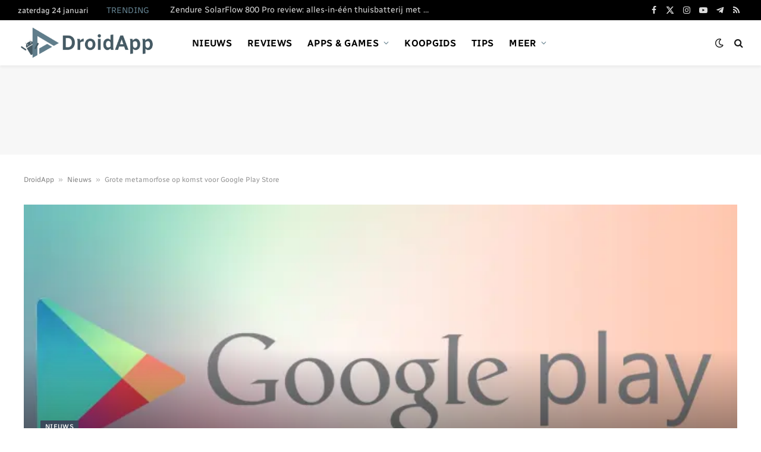

--- FILE ---
content_type: text/html; charset=utf-8
request_url: https://www.google.com/recaptcha/api2/aframe
body_size: 267
content:
<!DOCTYPE HTML><html><head><meta http-equiv="content-type" content="text/html; charset=UTF-8"></head><body><script nonce="dBuyudCVziFJHMKSy_4whg">/** Anti-fraud and anti-abuse applications only. See google.com/recaptcha */ try{var clients={'sodar':'https://pagead2.googlesyndication.com/pagead/sodar?'};window.addEventListener("message",function(a){try{if(a.source===window.parent){var b=JSON.parse(a.data);var c=clients[b['id']];if(c){var d=document.createElement('img');d.src=c+b['params']+'&rc='+(localStorage.getItem("rc::a")?sessionStorage.getItem("rc::b"):"");window.document.body.appendChild(d);sessionStorage.setItem("rc::e",parseInt(sessionStorage.getItem("rc::e")||0)+1);localStorage.setItem("rc::h",'1769270035313');}}}catch(b){}});window.parent.postMessage("_grecaptcha_ready", "*");}catch(b){}</script></body></html>